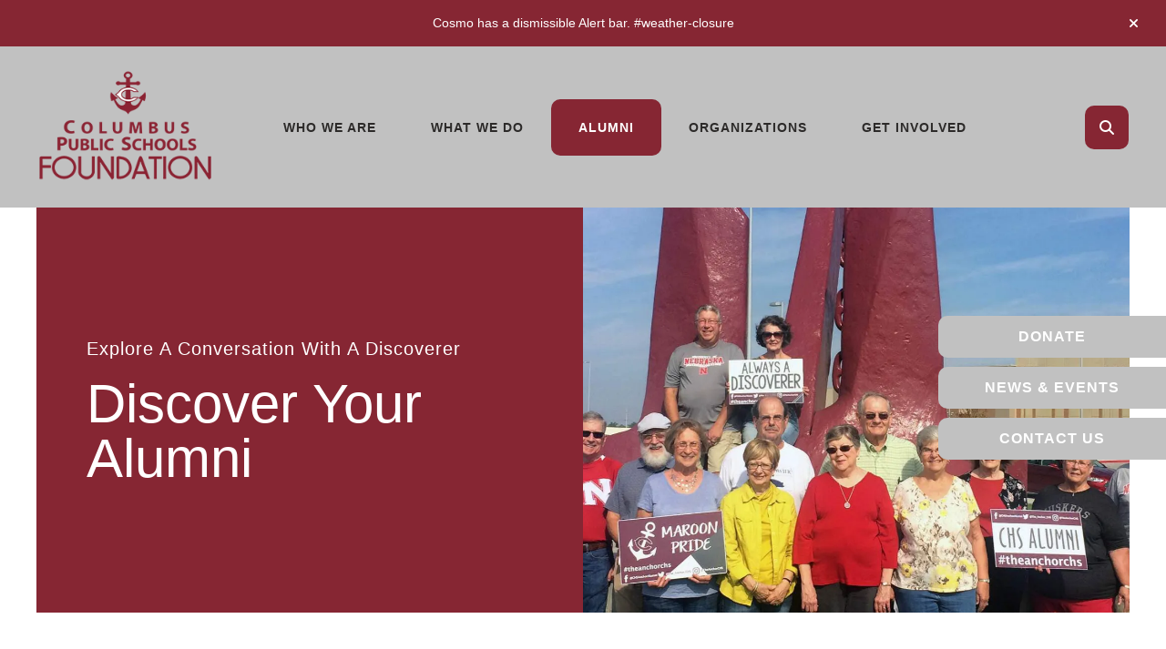

--- FILE ---
content_type: text/html; charset=UTF-8
request_url: https://www.cpsanchor.com/alumni/alumni-profiles/
body_size: 15536
content:
<!DOCTYPE html>

<!--[if lt IE 9]><html lang="en" class="no-js lt-ie10 lt-ie9"><![endif]-->
<!--[if IE 9]><html lang="en" class="no-js is-ie9 lt-ie10"><![endif]-->
<!--[if gt IE 9]><!--><html lang="en" class="no-js"><!--<![endif]-->

<head>
  <title>Columbus Public Schools Alumni Profiles</title>
    <link rel="shortcut icon" href="https://cdn.firespring.com/images/4c63ffdb-1c6b-418b-88ac-35a811d8e64e"/>

  <link rel="canonical" href="https://www.cpsanchor.com/alumni/alumni-profiles/alumni-profiles.html"/>

<!-- Meta tags -->
<meta charset="utf-8">
<meta name="viewport" content="width=device-width, initial-scale=1.0">




  <meta name="description" content="Learn what exciting things the alumni of Columbus Public Schools are doing.  ">

  <meta property="og:title" content="Columbus Public Schools Alumni Profiles">
  <meta property="og:url" content="https://www.cpsanchor.com/alumni/alumni-profiles/alumni-profiles.html">
  <meta property="og:type" content="website">
      <meta property="og:description" content="Learn what exciting things the alumni of Columbus Public Schools are doing.  ">
        <meta name="twitter:card" content="summary">
  <meta name="twitter:title" content="Columbus Public Schools Alumni Profiles">
      <meta name="twitter:description" content="Learn what exciting things the alumni of Columbus Public Schools are doing.  ">
    
  <link rel="stylesheet" href="//cdn.firespring.com/core/v2/css/stylesheet.1768546183.css">

<!-- CSS -->
      <link rel="stylesheet" href="//cdn.firespring.com/designs/np_cosmo/css/design-9173.1768546183.css">
  
<!-- SlickSlider Assets -->
  
<!-- jQuery -->
<script nonce="cb562c3699960b10e1a496503d3c8b1636564b52984e7daf82ea134874c1fe97" type="text/javascript">
  (function (window) {
    if (window.location !== window.top.location) {
      var handler = function () {
        window.top.location = window.location;
        return false;
      };
      window.onclick = handler;
      window.onkeypress = handler;
    }
  })(this);
</script>
  <script nonce="cb562c3699960b10e1a496503d3c8b1636564b52984e7daf82ea134874c1fe97" src="//cdn.firespring.com/core/v2/js/jquery.1768546183.js"></script>

<!-- Clicky Analytics -->
    <script
    nonce="cb562c3699960b10e1a496503d3c8b1636564b52984e7daf82ea134874c1fe97"
    type="text/javascript"
  >
    var firespring = { log: function () { return }, goal: function () { return } }
    var firespring_site_id = Number('101174484');
    (function () {
      var s = document.createElement('script')
      s.type = 'text/javascript'
      s.async = true
      s.src = 'https://analytics.firespring.com/js';
      (document.getElementsByTagName('head')[0] || document.getElementsByTagName('body')[0]).appendChild(s)
    })()
  </script>
<!-- End Clicky Analytics --><!-- Google External Accounts -->
<script
  async
  nonce="cb562c3699960b10e1a496503d3c8b1636564b52984e7daf82ea134874c1fe97"
  src="https://www.googletagmanager.com/gtag/js?id=G-3MXD5JNQ3T"
></script>
<script nonce="cb562c3699960b10e1a496503d3c8b1636564b52984e7daf82ea134874c1fe97">
  window.dataLayer = window.dataLayer || []

  function gtag () {dataLayer.push(arguments)}

  gtag('js', new Date())
    gtag('config', 'G-3MXD5JNQ3T')
  </script>
<!-- End Google External Accounts -->

            
  

</head>

  <body class="internal ">

  
  <a href="#main-content" class="hidden-visually skip-to-main">Skip to main content</a>

      <header class="header" id="header" data-search-indexed="false">
        <div class="alert-container">
      <div class="wrap">
        <div class="content-block alert-block">
  <p>Cosmo has a dismissible&nbsp;Alert bar.&nbsp;<a href="https://weather.com/news" target="_blank" rel="noreferrer noopener">#weather-closure</a></p>
</div>
        <a href="#" class="alert-toggle" tabindex="0" role="button">
          <span class="sr-only">alert close</span>
        </a>
      </div>
    </div>
  
  <div class="header-container">

        
    <div class="wrap">
              <div class="nav-logo">
          <!-- Display portal logo if present -->
                      <!-- Display Logo-1 if present -->
                            <a href="https://www.cpsanchor.com/"><img src="https://cdn.firespring.com/images/c59605b1-a59f-447a-adfc-d2ba87341dab.png" alt="Columbus Public Schools Foundation" title="logo"></a>
                              </div>

                <!-- Display Portal Nav if present -->
                                                                      <nav class="nav nav_primary dropdown nav-keyboard" aria-label="Primary">

    
    <ul class="nav__list nav-ul-0 nav">
      
    <li class="nav-level-0 nav__list--parent">
      <a href="https://www.cpsanchor.com/who-we-are/">Who We Are</a>

      
        <ul class="nav-ul-1">
           
    <li class="nav-level-1">
      <a href="https://www.cpsanchor.com/who-we-are/">We Are You</a>

      
    </li>


    <li class="nav-level-1">
      <a href="https://www.cpsanchor.com/who-we-are/mission-history.html">Mission &amp; History</a>

      
    </li>


    <li class="nav-level-1">
      <a href="https://www.cpsanchor.com/who-we-are/frequent-questions.html">Frequent Questions</a>

      
    </li>


    <li class="nav-level-1">
      <a href="https://www.cpsanchor.com/who-we-are/staff.html">Board of Directors and Staff</a>

      
    </li>


    <li class="nav-level-1">
      <a href="https://www.cpsanchor.com/who-we-are/financials.html">Financials</a>

      
    </li>


    <li class="nav-level-1">
      <a href="https://www.cpsanchor.com/who-we-are/contact.html">Contact Us</a>

      
    </li>

        </ul>
      
    </li>


    <li class="nav-level-0 nav__list--parent">
      <a href="https://www.cpsanchor.com/what-we-do/">What We Do</a>

      
        <ul class="nav-ul-1">
           
    <li class="nav-level-1">
      <a href="https://www.cpsanchor.com/what-we-do/">Introduction</a>

      
    </li>


    <li class="nav-level-1 nav__list--parent">
      <a href="https://www.cpsanchor.com/what-we-do/projects/">Projects</a>

      
        <ul class="nav-ul-2">
           
    <li class="nav-level-2 nav__list--parent">
      <a href="https://www.cpsanchor.com/what-we-do/projects/anchor-project/">Anchor Project</a>

      
        <ul class="nav-ul-3">
           
    <li class="nav-level-3">
      <a href="https://www.cpsanchor.com/what-we-do/projects/anchor-project/">History of The New Columbus High School - ANCHOR</a>

      
    </li>


    <li class="nav-level-3">
      <a href="https://www.cpsanchor.com/what-we-do/projects/anchor-project/anchor-your-legacy.html">Anchor Your Legacy - Donate Today</a>

      
    </li>


    <li class="nav-level-3">
      <a href="https://www.cpsanchor.com/what-we-do/projects/anchor-project/partners.html">Partners</a>

      
    </li>

        </ul>
      
    </li>


    <li class="nav-level-2">
      <a href="https://www.cpsanchor.com/what-we-do/projects/discoverers-of-distinction-academic-hall-of-fame.html">Discoverers of Distinction Academic Hall of Fame</a>

      
    </li>


    <li class="nav-level-2">
      <a href="https://www.cpsanchor.com/what-we-do/projects/kramer-education-center.html">Kramer Education Center</a>

      
    </li>


    <li class="nav-level-2">
      <a href="https://www.cpsanchor.com/what-we-do/projects/baseball-softball-tennis-indoor-facility.html">Anchor Activities Complex</a>

      
    </li>


    <li class="nav-level-2">
      <a href="https://www.cpsanchor.com/what-we-do/projects/stem.html">STEM</a>

      
    </li>


    <li class="nav-level-2 nav__list--parent">
      <a href="https://www.cpsanchor.com/what-we-do/projects/stem-on-the-go/">STEM on the GO!</a>

      
        <ul class="nav-ul-3">
           
    <li class="nav-level-3">
      <a href="https://www.cpsanchor.com/what-we-do/projects/stem-on-the-go/">About STEM on the GO!</a>

      
    </li>


    <li class="nav-level-3 nav__list--parent">
      <a href="https://www.cpsanchor.com/what-we-do/projects/stem-on-the-go/stem-on-the-go-lessons/">STEM on the GO! Lessons for Teachers</a>

      
        <ul class="nav-ul-4">
           
    <li class="nav-level-4">
      <a href="https://www.cpsanchor.com/what-we-do/projects/stem-on-the-go/stem-on-the-go-lessons/">STEM on the GO! Lessons</a>

      
    </li>

        </ul>
      
    </li>


    <li class="nav-level-3">
      <a href="https://www.cpsanchor.com/what-we-do/projects/stem-on-the-go/stem-on-the-go-summer-camp.html">STEM on the GO! Summer Camp</a>

      
    </li>

        </ul>
      
    </li>


    <li class="nav-level-2 nav__list--parent">
      <a href="https://www.cpsanchor.com/what-we-do/projects/completed-projects/">Completed Projects</a>

      
        <ul class="nav-ul-3">
           
    <li class="nav-level-3">
      <a href="https://www.cpsanchor.com/what-we-do/projects/completed-projects/">CHS Piano Project</a>

      
    </li>

        </ul>
      
    </li>

        </ul>
      
    </li>


    <li class="nav-level-1 nav__list--parent">
      <a href="https://www.cpsanchor.com/what-we-do/grants/">Grants</a>

      
        <ul class="nav-ul-2">
           
    <li class="nav-level-2">
      <a href="https://www.cpsanchor.com/what-we-do/grants/">About</a>

      
    </li>


    <li class="nav-level-2">
      <a href="https://www.cpsanchor.com/what-we-do/grants/grant-applications-info.html">Grant Applications &amp; Info</a>

      
    </li>


    <li class="nav-level-2">
      <a href="https://www.cpsanchor.com/what-we-do/grants/previous-grants.html">Previous Grants</a>

      
    </li>

        </ul>
      
    </li>


    <li class="nav-level-1 nav__list--parent">
      <a href="https://www.cpsanchor.com/what-we-do/scholarships/">Scholarships</a>

      
        <ul class="nav-ul-2">
           
    <li class="nav-level-2">
      <a href="https://www.cpsanchor.com/what-we-do/scholarships/">Student Scholarship Opportunities</a>

      
    </li>


    <li class="nav-level-2 nav__list--parent">
      <a href="https://www.cpsanchor.com/what-we-do/scholarships/cps-employee-scholarship-opportunities/">CPS Employee Scholarship Opportunities</a>

      
        <ul class="nav-ul-3">
           
    <li class="nav-level-3">
      <a href="https://www.cpsanchor.com/what-we-do/scholarships/cps-employee-scholarship-opportunities/">Judy Temme Memorial Teacher Scholarship</a>

      
    </li>


    <li class="nav-level-3">
      <a href="https://www.cpsanchor.com/what-we-do/scholarships/cps-employee-scholarship-opportunities/judy-temme-memorial-para-educator-scholarship.html">Judy Temme Memorial Para Educator Scholarship</a>

      
    </li>

        </ul>
      
    </li>


    <li class="nav-level-2">
      <a href="https://www.cpsanchor.com/what-we-do/scholarships/past-scholarship-recipients.html">Past Scholarship Recipients</a>

      
    </li>

        </ul>
      
    </li>


    <li class="nav-level-1">
      <a href="https://www.cpsanchor.com/what-we-do/awards.html">Awards</a>

      
    </li>


    <li class="nav-level-1 nav__list--parent">
      <a href="https://www.cpsanchor.com/what-we-do/discoverer-academic-hall-of-fame/">Discoverer Academic Hall of Fame</a>

      
        <ul class="nav-ul-2">
           
    <li class="nav-level-2">
      <a href="https://www.cpsanchor.com/what-we-do/discoverer-academic-hall-of-fame/">Discoverers of Distinction</a>

      
    </li>


    <li class="nav-level-2">
      <a href="https://www.cpsanchor.com/what-we-do/discoverer-academic-hall-of-fame/inductees.html">Inductees</a>

      
    </li>

        </ul>
      
    </li>

        </ul>
      
    </li>


    <li class="nav-level-0 nav__list--parent nav__list--here">
      <a href="https://www.cpsanchor.com/alumni/">Alumni</a>

      
        <ul class="nav-ul-1">
           
    <li class="nav-level-1">
      <a href="https://www.cpsanchor.com/alumni/">Alumni Home</a>

      
    </li>


    <li class="nav-level-1 nav__list--parent">
      <a href="https://www.cpsanchor.com/alumni/cps-history/">CPS History</a>

      
        <ul class="nav-ul-2">
           
    <li class="nav-level-2">
      <a href="https://www.cpsanchor.com/alumni/cps-history/">Time Line</a>

      
    </li>


    <li class="nav-level-2">
      <a href="https://www.cpsanchor.com/alumni/cps-history/fight-song.html">Fight Song</a>

      
    </li>


    <li class="nav-level-2">
      <a href="https://www.cpsanchor.com/alumni/cps-history/kramer-high-school.html">Kramer High School</a>

      
    </li>


    <li class="nav-level-2">
      <a href="https://www.cpsanchor.com/alumni/cps-history/chs-2016-present.html">CHS 2016-Present</a>

      
    </li>


    <li class="nav-level-2">
      <a href="https://www.cpsanchor.com/alumni/cps-history/the-discoverer-newspaper-archives.html">The Discoverer Newspaper Archives</a>

      
    </li>

        </ul>
      
    </li>


    <li class="nav-level-1 nav__list--parent nav__list--here">
      <a href="https://www.cpsanchor.com/alumni/alumni-profiles/">Explore A Conversation With A Discoverer</a>

      
        <ul class="nav-ul-2">
           
    <li class="nav-level-2 nav__list--here">
      <a href="https://www.cpsanchor.com/alumni/alumni-profiles/">Discover Your Alumni</a>

      
    </li>

        </ul>
      
    </li>


    <li class="nav-level-1">
      <a href="https://www.cpsanchor.com/alumni/newsletter.html">Alumni Newsletters</a>

      
    </li>


    <li class="nav-level-1">
      <a href="https://www.cpsanchor.com/alumni/upcoming-alumni-events.html">Upcoming Alumni Events</a>

      
    </li>


    <li class="nav-level-1">
      <a href="https://www.cpsanchor.com/alumni/reunion-information.html"> Reunion Planning</a>

      
    </li>


    <li class="nav-level-1">
      <a href="https://www.cpsanchor.com/alumni/become-a-member-of-the-alumni-association.html">Become A Member of the Alumni Association</a>

      
    </li>


    <li class="nav-level-1 nav__list--parent">
      <a href="https://www.cpsanchor.com/alumni/current-anchor-alumni-association-members/">Current Anchor Alumni Association Members</a>

      
        <ul class="nav-ul-2">
           
    <li class="nav-level-2">
      <a href="https://www.cpsanchor.com/alumni/current-anchor-alumni-association-members/">Current Anchor Alumni Association Members</a>

      
    </li>


    <li class="nav-level-2">
      <a href="https://www.cpsanchor.com/alumni/current-anchor-alumni-association-members/classes-of-1920-1929.html">Classes of 1920-1929</a>

      
    </li>


    <li class="nav-level-2">
      <a href="https://www.cpsanchor.com/alumni/current-anchor-alumni-association-members/classes-of-1930-1939.html">Classes of 1930-1939</a>

      
    </li>


    <li class="nav-level-2">
      <a href="https://www.cpsanchor.com/alumni/current-anchor-alumni-association-members/class-of-1940-1949.html">Class of 1940-1949</a>

      
    </li>


    <li class="nav-level-2">
      <a href="https://www.cpsanchor.com/alumni/current-anchor-alumni-association-members/lifetime-members-from-the-classes-of-1950-1959.html">Classes of 1950-1959</a>

      
    </li>


    <li class="nav-level-2">
      <a href="https://www.cpsanchor.com/alumni/current-anchor-alumni-association-members/class-of-1960-1969.html">Class of 1960-1969</a>

      
    </li>


    <li class="nav-level-2">
      <a href="https://www.cpsanchor.com/alumni/current-anchor-alumni-association-members/class-of-1970-1979.html">Class of 1970-1979</a>

      
    </li>


    <li class="nav-level-2">
      <a href="https://www.cpsanchor.com/alumni/current-anchor-alumni-association-members/class-of-1980-1989.html">Class of 1980-1989</a>

      
    </li>


    <li class="nav-level-2">
      <a href="https://www.cpsanchor.com/alumni/current-anchor-alumni-association-members/classes-of-1990-1999.html">Classes of 1990-1999</a>

      
    </li>


    <li class="nav-level-2">
      <a href="https://www.cpsanchor.com/alumni/current-anchor-alumni-association-members/class-of-2000-2009.html">Classes of 2000-2009</a>

      
    </li>


    <li class="nav-level-2">
      <a href="https://www.cpsanchor.com/alumni/current-anchor-alumni-association-members/classes-of-2010---2020.html">Classes of 2010 - 2019</a>

      
    </li>


    <li class="nav-level-2">
      <a href="https://www.cpsanchor.com/alumni/current-anchor-alumni-association-members/classes-of-2020-2029.html">Classes of 2020-2029</a>

      
    </li>

        </ul>
      
    </li>


    <li class="nav-level-1">
      <a href="https://www.cpsanchor.com/alumni/update-contact-information.html">Update Contact Information</a>

      
    </li>

        </ul>
      
    </li>


    <li class="nav-level-0 nav__list--parent">
      <a href="https://www.cpsanchor.com/anchor-organizations/">Organizations</a>

      
        <ul class="nav-ul-1">
           
    <li class="nav-level-1 nav__list--parent">
      <a href="https://www.cpsanchor.com/anchor-organizations/discoverers-athletic-hall-of-fame/">Discoverers Athletic Hall of Fame</a>

      
        <ul class="nav-ul-2">
           
    <li class="nav-level-2">
      <a href="https://www.cpsanchor.com/anchor-organizations/discoverers-athletic-hall-of-fame/">About</a>

      
    </li>


    <li class="nav-level-2">
      <a href="https://www.cpsanchor.com/anchor-organizations/discoverers-athletic-hall-of-fame/athletic-hall-of-fame-banquet.html">Athletic Hall of Fame Banquet</a>

      
    </li>


    <li class="nav-level-2">
      <a href="https://www.cpsanchor.com/anchor-organizations/discoverers-athletic-hall-of-fame/scholarship.html">Scholarship</a>

      
    </li>


    <li class="nav-level-2">
      <a href="https://www.cpsanchor.com/anchor-organizations/discoverers-athletic-hall-of-fame/past-recipients.html">Past Recipients</a>

      
    </li>


    <li class="nav-level-2">
      <a href="https://www.cpsanchor.com/anchor-organizations/discoverers-athletic-hall-of-fame/discovere-athletic-hall-of-fame-nomination-form.html">Discovere Athletic Hall of Fame Nomination Form</a>

      
    </li>

        </ul>
      
    </li>


    <li class="nav-level-1 nav__list--parent">
      <a href="https://www.cpsanchor.com/anchor-organizations/pto-pac-organizations/">PTO &amp; PAC Organizations</a>

      
        <ul class="nav-ul-2">
           
    <li class="nav-level-2">
      <a href="https://www.cpsanchor.com/anchor-organizations/pto-pac-organizations/">CMS PAC</a>

      
    </li>


    <li class="nav-level-2">
      <a href="https://www.cpsanchor.com/anchor-organizations/pto-pac-organizations/centennial-pac.html">Centennial PAC</a>

      
    </li>


    <li class="nav-level-2">
      <a href="https://www.cpsanchor.com/anchor-organizations/pto-pac-organizations/emerson-pto.html">Emerson PTO</a>

      
    </li>


    <li class="nav-level-2">
      <a href="https://www.cpsanchor.com/anchor-organizations/pto-pac-organizations/lost-creek-pto.html">Lost Creek PTO</a>

      
    </li>


    <li class="nav-level-2">
      <a href="https://www.cpsanchor.com/anchor-organizations/pto-pac-organizations/north-park-pto.html">North Park PTO</a>

      
    </li>


    <li class="nav-level-2">
      <a href="https://www.cpsanchor.com/anchor-organizations/pto-pac-organizations/west-park-pto.html">West Park PTO</a>

      
    </li>

        </ul>
      
    </li>


    <li class="nav-level-1">
      <a href="https://www.cpsanchor.com/anchor-organizations/discoverer-band-booster-club.html">CHS Band Booster Club</a>

      
    </li>


    <li class="nav-level-1">
      <a href="https://www.cpsanchor.com/anchor-organizations/discoverer-sports-booster-club.html">CHS Sports Booster Club</a>

      
    </li>


    <li class="nav-level-1">
      <a href="https://www.cpsanchor.com/anchor-organizations/chs-vocal-music.html">CHS Vocal Music</a>

      
    </li>


    <li class="nav-level-1">
      <a href="https://www.cpsanchor.com/anchor-organizations/chs-post-prom.html">CHS Post Prom</a>

      
    </li>


    <li class="nav-level-1">
      <a href="https://www.cpsanchor.com/anchor-organizations/matt-moore-foundation.html">Matt Moore Foundation</a>

      
    </li>


    <li class="nav-level-1 nav__list--parent">
      <a href="https://www.cpsanchor.com/anchor-organizations/kramer-child-development-center/">Kramer Child Development Center</a>

      
        <ul class="nav-ul-2">
           
    <li class="nav-level-2 nav__list--parent">
      <a href="https://www.cpsanchor.com/anchor-organizations/kramer-child-development-center/about/">About</a>

      
        <ul class="nav-ul-3">
           
    <li class="nav-level-3">
      <a href="https://www.cpsanchor.com/anchor-organizations/kramer-child-development-center/about/">Philosophy</a>

      
    </li>


    <li class="nav-level-3">
      <a href="https://www.cpsanchor.com/anchor-organizations/kramer-child-development-center/about/our-hours.html">Our Hours</a>

      
    </li>


    <li class="nav-level-3">
      <a href="https://www.cpsanchor.com/anchor-organizations/kramer-child-development-center/about/location.html">Location</a>

      
    </li>


    <li class="nav-level-3">
      <a href="https://www.cpsanchor.com/anchor-organizations/kramer-child-development-center/about/contactus.html">Contact Us</a>

      
    </li>

        </ul>
      
    </li>


    <li class="nav-level-2 nav__list--parent">
      <a href="https://www.cpsanchor.com/anchor-organizations/kramer-child-development-center/enrollment/">Enrollment</a>

      
        <ul class="nav-ul-3">
           
    <li class="nav-level-3">
      <a href="https://www.cpsanchor.com/anchor-organizations/kramer-child-development-center/enrollment/">Tuition Rates</a>

      
    </li>


    <li class="nav-level-3">
      <a href="https://www.cpsanchor.com/anchor-organizations/kramer-child-development-center/enrollment/enrolling.html">Enrolling</a>

      
    </li>

        </ul>
      
    </li>


    <li class="nav-level-2 nav__list--parent">
      <a href="https://www.cpsanchor.com/anchor-organizations/kramer-child-development-center/employment/">Employment</a>

      
        <ul class="nav-ul-3">
           
    <li class="nav-level-3">
      <a href="https://www.cpsanchor.com/anchor-organizations/kramer-child-development-center/employment/">Join Our Team Today</a>

      
    </li>


    <li class="nav-level-3">
      <a href="https://www.cpsanchor.com/anchor-organizations/kramer-child-development-center/employment/online-employment-application.html">Online Employment Application</a>

      
    </li>

        </ul>
      
    </li>

        </ul>
      
    </li>

        </ul>
      
    </li>


    <li class="nav-level-0 nav__list--parent">
      <a href="https://www.cpsanchor.com/get-involved/">Get Involved</a>

      
        <ul class="nav-ul-1">
           
    <li class="nav-level-1">
      <a href="https://www.cpsanchor.com/get-involved/">Ways to Give</a>

      
    </li>


    <li class="nav-level-1">
      <a href="https://www.cpsanchor.com/get-involved/donate.html">Donate</a>

      
    </li>


    <li class="nav-level-1">
      <a href="https://www.cpsanchor.com/get-involved/support-the-grow-our-own-teacher-program.html">Support The Grow Our Own Teacher Program</a>

      
    </li>


    <li class="nav-level-1">
      <a href="https://www.cpsanchor.com/get-involved/chs-wrestling-alumni-supporters.html">CHS Wrestling Alumni Supporters</a>

      
    </li>


    <li class="nav-level-1">
      <a href="https://www.cpsanchor.com/get-involved/memorials.html">Memorials</a>

      
    </li>


    <li class="nav-level-1">
      <a href="https://www.cpsanchor.com/get-involved/chs-andy-j-neuhaus-vica-leadership-award.html">CHS Andy J Neuhaus VICA Leadership Award </a>

      
    </li>


    <li class="nav-level-1">
      <a href="https://www.cpsanchor.com/get-involved/anton-micek-vincent-mausbach-memorial-scholarship-donation-page.html">Anton Micek/ Vincent Mausbach Memorial Scholarship Donation Page</a>

      
    </li>


    <li class="nav-level-1">
      <a href="https://www.cpsanchor.com/get-involved/chs-discoverer-band-frontline-equipment-campaign.html">CHS Discoverer Band Frontline Equipment Campaign</a>

      
    </li>

        </ul>
      
    </li>

    </ul>

    
  </nav>


                  
                          <div class="search-container">
              <div class="search-toggle" tabindex="0" role="button" aria-label="Search This Site" aria-expanded="false">
                <span class="sr-only">search</span>
              </div>
              <div class="content-block search-1-block">
  <div class="search-form search-form--3d501bc50e62b012298a8dfae2051a7f" role="search">

  <form class="form--inline form--inline--no-button" novalidate>
    <div class="form-row">
      <div class="form-row__controls">
        <input aria-label="Search our site" type="search" id="search-form__input--3d501bc50e62b012298a8dfae2051a7f" autocomplete="off">
      </div>
    </div>
  </form>

  <div id="search-form__results--3d501bc50e62b012298a8dfae2051a7f" class="search-form__results"></div>
    <script nonce="cb562c3699960b10e1a496503d3c8b1636564b52984e7daf82ea134874c1fe97" type="text/javascript">
      var ss360Config = window.ss360Config || []
      var config = {
        style: {
          themeColor: '#333333',
          accentColor: "#000000",
          loaderType: 'circle'
        },
        searchBox: {
          selector: "#search-form__input--3d501bc50e62b012298a8dfae2051a7f"
        },
        tracking: {
          providers: []
        },
        siteId: "www.cpsanchor.com",
        showErrors: false
      }
      if (!window.ss360Config[0]) {
        var stScript = document.createElement('script')
        stScript.type = 'text/javascript'
        stScript.async = true
        stScript.src = 'https://cdn.sitesearch360.com/v13/sitesearch360-v13.min.js'
        var entry = document.getElementsByTagName('script')[0]
        entry.parentNode.insertBefore(stScript, entry)
      }
      ss360Config.push(config)
    </script>
</div>
</div>
          </div>
        
                <div class="mobile-menu-toggle" tabindex="0" role="button" aria-label="Mobile Navigation" aria-expanded="false">
          <i class="fa fa-bars"></i>
          <span class="sr-only">MENU</span>
        </div>
    </div>
  </div>
</header>
  
        
  <div class="masthead-container " data-search-indexed="true" role="region" aria-label="masthead">
    <div class="wrap">
      <div class="masthead-content">
            <div id="content_6d9fdea44963cbe2d8c6a3bd87ad5343"  class="image" style="max-width: 1600px;">
    
    <img
        loading="lazy"
        width="1600"
        height="814"
        alt=""
        src="https://cdn.firespring.com/images/e449f5ff-36a0-46e8-b331-6e020aad8014.png"
        srcset="https://cdn.firespring.com/images/bd8a01e8-082b-4947-836d-c35b3aab4231.png 600w, https://cdn.firespring.com/images/d825310b-ee8b-4ed6-af09-3972e7c9ac4e.png 1200w, https://cdn.firespring.com/images/e449f5ff-36a0-46e8-b331-6e020aad8014.png 1600w"
        itemprop="image"
                    >
    

          </div>

        <div class="title">
          <p class="section-title">
                          Explore A Conversation With A Discoverer
                      </p>
          <h1 class="page-title">
                          Discover Your Alumni
                      </h1>
        </div>
      </div>
    </div>
    <div class="masthead-image"></div>
          <div class="quicklinks-banners">
        <div class="content-block quicklinks-block">
  <div class="collection collection--list" id="content_186345b50da03d8b1f2d62fed1ae8427">

    

    <ul class="collection__items">

        
                        <li class="collection-item" id="content_186345b50da03d8b1f2d62fed1ae8427_item_14703305">
                                    <div class="collection-item__content">

          
                      <div class="collection-item-label"><a href="https://www.cpsanchor.com/get-involved/donate.html"     itemprop="url">Donate</a></div>
          
          
        </div>
              </li>
                            <li class="collection-item" id="content_186345b50da03d8b1f2d62fed1ae8427_item_14712341">
                                    <div class="collection-item__content">

          
                      <div class="collection-item-label"><a href="https://www.cpsanchor.com/news-events/news.html"     itemprop="url">News &amp; Events</a></div>
          
          
        </div>
              </li>
                            <li class="collection-item" id="content_186345b50da03d8b1f2d62fed1ae8427_item_14703309">
                                    <div class="collection-item__content">

          
                      <div class="collection-item-label"><a href="https://www.cpsanchor.com/who-we-are/contact.html"     itemprop="url">Contact Us</a></div>
          
          
        </div>
              </li>
      
    </ul>

    </div>
</div>
      </div>
      </div>
  

  <main id="main-content">
    <div class="wrap">
              <div class="internal-content" data-search-indexed="true">
                          
                                <div class="primary-container">
              <h4>Alumni Profile</h4><h5>Every so often we get to Anchor Down with a fellow Discoverer who's doing something really exciting.  Want to join us?  Pull up a chair!</h5>

    <div class="collection collection--gallery collection--gallery--next-prev" id="content_b1f0451f8c21c8aa86e7aaded620c7b4">

  
            
              
        <ul class="collection__items grid grid--block grid--block-xs-2 grid--block-sm-3">

        
                                    <li class="collection-item" id="content_b1f0451f8c21c8aa86e7aaded620c7b4_item_14703157">
                                    <div class="collection-item__content">

          
                      <div class="collection-item-label"><a href="https://www.cpsanchor.com/alumni/alumni-profiles/discoverer-alum-john-neater-class-of-1965.html"     itemprop="url">John Neater, Class of 1965</a></div>
          
          
        </div>
              </li>
    
                                    <li class="collection-item" id="content_b1f0451f8c21c8aa86e7aaded620c7b4_item_14703158">
                                    <div class="collection-item__content">

          
                      <div class="collection-item-label"><a href="https://www.cpsanchor.com/alumni/alumni-profiles/loreda-person-miller-class-of-1970.html"     itemprop="url">Loreda Person Miller, Class of 1970</a></div>
          
          
        </div>
              </li>
    
                                    <li class="collection-item" id="content_b1f0451f8c21c8aa86e7aaded620c7b4_item_14703159">
                                    <div class="collection-item__content">

          
                      <div class="collection-item-label"><a href="https://www.cpsanchor.com/alumni/alumni-profiles/larry-novicki-class-of-1956.html" target="_blank" rel="noopener noreferrer "    itemprop="url">Larry Novicki, Class of 1956</a></div>
          
          
        </div>
              </li>
    
                                    <li class="collection-item" id="content_b1f0451f8c21c8aa86e7aaded620c7b4_item_14703160">
                                    <div class="collection-item__content">

          
                      <div class="collection-item-label"><a href="https://www.cpsanchor.com/alumni/alumni-profiles/discoverer-alum-harlan-rosacker-class-of-1959.html"     itemprop="url">Harlan Rosaker, Class of 1959</a></div>
          
          
        </div>
              </li>
    
                                    <li class="collection-item" id="content_b1f0451f8c21c8aa86e7aaded620c7b4_item_14703161">
                                    <div class="collection-item__content">

          
                      <div class="collection-item-label"><a href="https://www.cpsanchor.com/alumni/alumni-profiles/karen-blessen-class-of-1969.html"     itemprop="url">Karen Blessen, Class of 1969</a></div>
          
          
        </div>
              </li>
    
                                    <li class="collection-item" id="content_b1f0451f8c21c8aa86e7aaded620c7b4_item_14703162">
                                    <div class="collection-item__content">

          
                      <div class="collection-item-label"><a href="https://www.cpsanchor.com/alumni/alumni-profiles/lindsay-ward-larsen-class-of-2002.html"     itemprop="url">Lindsey Ward Larsen, Class of 2002</a></div>
          
          
        </div>
              </li>
    
  
      </ul>
  
    
  </div>
<h4>Class News</h4><p>A place to keep track of what your CPS friends are up to and to share milestones in your life with your classmates and all CPS alums.  Graduations, weddings, reunions, babies, new jobs, retirement, grandkids, that chance encounter at Disney World with another Discoverer.</p>

<p>Just send what you would like to share to andersonn@discoverers.org .</p>

<p>Click the decade to jump to more about each class within that period.</p>
            </div>
                  </div>
      
              <div class="sidebar-container" data-search-indexed="false">
    <!-- start sidebar -->
    
      <!-- BEGIN nav -->
                                          <nav class="nav nav_section_root subnav accordion" aria-label="Secondary">

    
    <ul class="nav__list nav-ul-0 nav subnav">
      
    <li class="nav-level-0">
      <a href="https://www.cpsanchor.com/alumni/">Alumni Home</a>

      
    </li>


    <li class="nav-level-0 nav__list--parent">
      <a href="https://www.cpsanchor.com/alumni/cps-history/">CPS History</a>

      
        <ul class="nav-ul-1">
           
    <li class="nav-level-1">
      <a href="https://www.cpsanchor.com/alumni/cps-history/">Time Line</a>

      
    </li>


    <li class="nav-level-1">
      <a href="https://www.cpsanchor.com/alumni/cps-history/fight-song.html">Fight Song</a>

      
    </li>


    <li class="nav-level-1">
      <a href="https://www.cpsanchor.com/alumni/cps-history/kramer-high-school.html">Kramer High School</a>

      
    </li>


    <li class="nav-level-1">
      <a href="https://www.cpsanchor.com/alumni/cps-history/chs-2016-present.html">CHS 2016-Present</a>

      
    </li>


    <li class="nav-level-1">
      <a href="https://www.cpsanchor.com/alumni/cps-history/the-discoverer-newspaper-archives.html">The Discoverer Newspaper Archives</a>

      
    </li>

        </ul>
      
    </li>


    <li class="nav-level-0 nav__list--parent nav__list--here">
      <a href="https://www.cpsanchor.com/alumni/alumni-profiles/">Explore A Conversation With A Discoverer</a>

      
        <ul class="nav-ul-1">
           
    <li class="nav-level-1 nav__list--here">
      <a href="https://www.cpsanchor.com/alumni/alumni-profiles/">Discover Your Alumni</a>

      
    </li>

        </ul>
      
    </li>


    <li class="nav-level-0">
      <a href="https://www.cpsanchor.com/alumni/newsletter.html">Alumni Newsletters</a>

      
    </li>


    <li class="nav-level-0">
      <a href="https://www.cpsanchor.com/alumni/upcoming-alumni-events.html">Upcoming Alumni Events</a>

      
    </li>


    <li class="nav-level-0">
      <a href="https://www.cpsanchor.com/alumni/reunion-information.html"> Reunion Planning</a>

      
    </li>


    <li class="nav-level-0">
      <a href="https://www.cpsanchor.com/alumni/become-a-member-of-the-alumni-association.html">Become A Member of the Alumni Association</a>

      
    </li>


    <li class="nav-level-0 nav__list--parent">
      <a href="https://www.cpsanchor.com/alumni/current-anchor-alumni-association-members/">Current Anchor Alumni Association Members</a>

      
        <ul class="nav-ul-1">
           
    <li class="nav-level-1">
      <a href="https://www.cpsanchor.com/alumni/current-anchor-alumni-association-members/">Current Anchor Alumni Association Members</a>

      
    </li>


    <li class="nav-level-1">
      <a href="https://www.cpsanchor.com/alumni/current-anchor-alumni-association-members/classes-of-1920-1929.html">Classes of 1920-1929</a>

      
    </li>


    <li class="nav-level-1">
      <a href="https://www.cpsanchor.com/alumni/current-anchor-alumni-association-members/classes-of-1930-1939.html">Classes of 1930-1939</a>

      
    </li>


    <li class="nav-level-1">
      <a href="https://www.cpsanchor.com/alumni/current-anchor-alumni-association-members/class-of-1940-1949.html">Class of 1940-1949</a>

      
    </li>


    <li class="nav-level-1">
      <a href="https://www.cpsanchor.com/alumni/current-anchor-alumni-association-members/lifetime-members-from-the-classes-of-1950-1959.html">Classes of 1950-1959</a>

      
    </li>


    <li class="nav-level-1">
      <a href="https://www.cpsanchor.com/alumni/current-anchor-alumni-association-members/class-of-1960-1969.html">Class of 1960-1969</a>

      
    </li>


    <li class="nav-level-1">
      <a href="https://www.cpsanchor.com/alumni/current-anchor-alumni-association-members/class-of-1970-1979.html">Class of 1970-1979</a>

      
    </li>


    <li class="nav-level-1">
      <a href="https://www.cpsanchor.com/alumni/current-anchor-alumni-association-members/class-of-1980-1989.html">Class of 1980-1989</a>

      
    </li>


    <li class="nav-level-1">
      <a href="https://www.cpsanchor.com/alumni/current-anchor-alumni-association-members/classes-of-1990-1999.html">Classes of 1990-1999</a>

      
    </li>


    <li class="nav-level-1">
      <a href="https://www.cpsanchor.com/alumni/current-anchor-alumni-association-members/class-of-2000-2009.html">Classes of 2000-2009</a>

      
    </li>


    <li class="nav-level-1">
      <a href="https://www.cpsanchor.com/alumni/current-anchor-alumni-association-members/classes-of-2010---2020.html">Classes of 2010 - 2019</a>

      
    </li>


    <li class="nav-level-1">
      <a href="https://www.cpsanchor.com/alumni/current-anchor-alumni-association-members/classes-of-2020-2029.html">Classes of 2020-2029</a>

      
    </li>

        </ul>
      
    </li>


    <li class="nav-level-0">
      <a href="https://www.cpsanchor.com/alumni/update-contact-information.html">Update Contact Information</a>

      
    </li>

    </ul>

    
  </nav>


      
      <!-- END nav -->
        <!-- under-sidebar-container -->
    
  </div>

    </div>

        
        
  </main>


          <footer class="container-dark" data-search-indexed="false">

          <div class="content-block footer-background-block">
  <div id="content_ba3dc37fa0559f58ad7f36eb69d9f600"  class="image" style="max-width: 2259px;">
    
    <img
        loading="lazy"
        width="2259"
        height="900"
        alt=""
        src="https://cdn.firespring.com/images/caed6c2d-f4f3-4f28-abbf-31fe8588c61c.jpg"
        srcset="https://cdn.firespring.com/images/20b22fb4-0966-4e12-a7e5-94548287b975.jpg 600w, https://cdn.firespring.com/images/32d11466-d65d-4dd5-a356-7dc580cef804.jpg 1200w, https://cdn.firespring.com/images/4e618c36-91b4-4d22-bdac-ef531cd424aa.jpg 1600w, https://cdn.firespring.com/images/caed6c2d-f4f3-4f28-abbf-31fe8588c61c.jpg 2259w"
        itemprop="image"
                    >
    

          </div>
</div>
  
  <div class="wrap">
    <div class="row">

            <div class="col">
        <div class="locations-container">
          <div class="locations-hours locations-hours--variable">

  <div class="location location--1" itemscope itemtype="https://schema.org/Organization">

          
        <div class="location__title">
          <h5 itemprop="name">CPS Foundation Located At Columbus Public Schools Administration Office</h5>
        </div>

          
    <div class="location__info">

              
          <div class="location__address" itemprop="address" itemscope itemtype="https://schema.org/PostalAddress">

                          
                <div class="location-address location-address--1" itemprop="streetAddress">
                  2410 16th St, Suite A
                </div>

                                        
                <div class="location-address location-address--2" itemprop="streetAddress">
                  P.O. Box 947
                </div>

                                        
                <div class="location-address location-address--3" itemprop="streetAddress">
                  Columbus, Nebraska 68601
                </div>

                          
          </div>

              
              
          <div class="location__phone">

                          
                <div class="location-phone location-phone--1">
                                      <span class="label">Phone</span>
                                    <span class="value" itemprop="telephone" content="4025637000"><a
                        href="tel:4025637000">402-563-7000</a></span>
                </div>

                                        
                <div class="location-phone location-phone--2">
                                      <span class="label">Fax</span>
                                    <span class="value" itemprop="telephone" content="4025637005"><a
                        href="tel:4025637005">402-563-7005</a></span>
                </div>

                          
          </div>

              
              
          <div class="location__links">
            <div class="location-links-email">
                                              <span class="value"><a href="https://www.cpsanchor.com/who-we-are/contact.html">Contact</a></span>
                          </div>
          </div>

              
                    
    </div>
  </div>


</div>        </div>
      </div>

                    <div class="col">
          <div class="content-block footer-links-block">
  <h5>Explore</h5>

        <div class="collection collection--list" id="content_ad9132e0670b3a86dd7c73de9a376389">

    

    <ul class="collection__items">

        
                        <li class="collection-item" id="content_ad9132e0670b3a86dd7c73de9a376389_item_10305991">
                                    <div class="collection-item__content">

          
                      <div class="collection-item-label"><a href="https://columbuspublicschools.org/" target="_blank" rel="noopener noreferrer "    itemprop="url">Columbus Public Schools</a></div>
          
          
        </div>
              </li>
      
    </ul>

    </div>
</div>
        </div>
      
              <div class="col">
                                <div class="content-block social-media-block">
  <h5>Follow Us</h5>

        <div class="collection collection--list" id="content_425c0ac0194769c891b9b82bda38a8a8">

    

    <ul class="collection__items">

        
                                      <li class="collection-item collection-item--has-image" id="content_425c0ac0194769c891b9b82bda38a8a8_item_14703300">
                                    <div class="collection-item__content clearfix">

                      <div id="content_21ce136921b44f1141357c67b1f6886d_image_item_14703300"  class="collection-item-image image" style="max-width: 31px;">
    <a href="https://www.facebook.com/CHSAnchorAlumni" target="_blank" rel="noopener noreferrer "    itemprop="url">
    <img
        loading="lazy"
        width="31"
        height="30"
        alt="Facebook"
        src="https://cdn.firespring.com/images/ab33b609-82b6-4af3-a718-080baddfe6ef.png"
        srcset="https://cdn.firespring.com/images/ab33b609-82b6-4af3-a718-080baddfe6ef.png 31w"
        itemprop="image"
                    >
    </a>

          </div>
          
                      <div class="collection-item-label"><a href="https://www.facebook.com/CHSAnchorAlumni" target="_blank" rel="noopener noreferrer "    itemprop="url">Facebook</a></div>
          
          
        </div>
              </li>
      
    </ul>

    </div>
</div>
          
                                <div class="content-block search-3-block">
  <div class="search-form search-form--bdde7206ce183679a4368bf77e1853ed" role="search">

  <form class="form--inline form--inline--no-button" novalidate>
    <div class="form-row">
      <div class="form-row__controls">
        <input aria-label="Search our site" type="search" id="search-form__input--bdde7206ce183679a4368bf77e1853ed" autocomplete="off">
      </div>
    </div>
  </form>

  <div id="search-form__results--bdde7206ce183679a4368bf77e1853ed" class="search-form__results"></div>
    <script nonce="cb562c3699960b10e1a496503d3c8b1636564b52984e7daf82ea134874c1fe97" type="text/javascript">
      var ss360Config = window.ss360Config || []
      var config = {
        style: {
          themeColor: '#333333',
          accentColor: "#000000",
          loaderType: 'circle'
        },
        searchBox: {
          selector: "#search-form__input--bdde7206ce183679a4368bf77e1853ed"
        },
        tracking: {
          providers: []
        },
        siteId: "www.cpsanchor.com",
        showErrors: false
      }
      if (!window.ss360Config[0]) {
        var stScript = document.createElement('script')
        stScript.type = 'text/javascript'
        stScript.async = true
        stScript.src = 'https://cdn.sitesearch360.com/v13/sitesearch360-v13.min.js'
        var entry = document.getElementsByTagName('script')[0]
        entry.parentNode.insertBefore(stScript, entry)
      }
      ss360Config.push(config)
    </script>
</div>
</div>
          
                            </div>
          </div>

    <div class="row bottom-footer">
      <div class="col">
                <div class="copy-container">
          &copy;
          2026
          &nbsp;&ndash;&nbsp;
          Columbus Public Schools Foundation
          &nbsp;&ndash;
        </div>

        <div class="powered-by">
  Crafted by <a href="https://www.firespring.com/services/nonprofit-website-builder/" target="_blank" rel="noopener noreferrer">Firespring</a>
</div>
              <div class="policy-links">
              <!-- BEGIN privacy policy -->
        <div class="policy-link policy-link--privacy">

          <a href="#privacy-policy" class="lightbox lightbox--inline js-lightbox--inline">Privacy Policy</a>

          <div id="privacy-policy" class="inline-popup inline-popup--medium mfp-hide">

            <div class="policy-title">
              <h2>Privacy Policy</h2>
            </div>

            <div class="policy-content">
              <ol>

<li><strong>What Information Do We Collect?</strong>
When you visit our website you may provide us with two types of information: personal information you knowingly choose to disclose that is collected on an individual basis and website use information collected on an aggregate basis as you and others browse our website.</li>

<li><strong>Personal Information You Choose to Provide</strong>
We may request that you voluntarily supply us with personal information, including your email address, postal address, home or work telephone number and other personal information for such purposes as correspondence, placing an order, requesting an estimate, or participating in online surveys.
If you choose to correspond with us through email, we may retain the content of your email messages together with your email address and our responses. We provide the same protections for these electronic communications that we employ in the maintenance of information received by mail and telephone.</li>

<li><strong>Website Use Information</strong>
Similar to other websites, our site may utilize a standard technology called "cookies" (see explanation below, "What Are Cookies?") and web server logs to collect information about how our website is used. Information gathered through cookies and server logs may include the date and time of visits, the pages viewed, time spent at our website, and the sites visited just before and just after ours. This information is collected on an aggregate basis. None of this information is associated with you as an individual.</li>

<li><strong>How Do We Use the Information That You Provide to Us?</strong>
Broadly speaking, we use personal information for purposes of administering our business activities, providing service and support and making available other products and services to our customers and prospective customers. Occasionally, we may also use the information we collect to notify you about important changes to our website, new services and special offers we think you will find valuable. The lists used to send you product and service offers are developed and managed under our traditional standards designed to safeguard the security and privacy of all personal information provided by our users. You may at any time to notify us of your desire not to receive these offers.</li>

<li><strong>What Are Cookies?</strong>
Cookies are a feature of web browser software that allows web servers to recognize the computer used to access a website. Cookies are small pieces of data that are stored by a user's web browser on the user's hard drive. Cookies can remember what information a user accesses on one web page to simplify subsequent interactions with that website by the same user or to use the information to streamline the user's transactions on related web pages. This makes it easier for a user to move from web page to web page and to complete commercial transactions over the Internet. Cookies should make your online experience easier and more personalized.</li>

<li><strong>How Do We Use Information Collected From Cookies?</strong>
We use website browser software tools such as cookies and web server logs to gather information about our website users' browsing activities, in order to constantly improve our website and better serve our users. This information assists us to design and arrange our web pages in the most user-friendly manner and to continually improve our website to better meet the needs of our users and prospective users.
Cookies help us collect important business and technical statistics. The information in the cookies lets us trace the paths followed by users to our website as they move from one page to another. Web server logs allow us to count how many people visit our website and evaluate our website's visitor capacity. We do not use these technologies to capture your individual email address or any personally identifying information about you.</li>

<li><strong>Notice of New Services and Changes</strong>
Occasionally, we may use the information we collect to notify you about important changes to our website, new services and special offers we think you will find valuable. As a user of our website, you will be given the opportunity to notify us of your desire not to receive these offers by clicking on a response box when you receive such an offer or by sending us an email request.</li>

<li><strong>How Do We Secure Information Transmissions?</strong>
When you send confidential personal information to us on our website, a secure server software which we have licensed encrypts all information you input before it is sent to us. The information is scrambled en route and decoded once it reaches our website.
Other email that you may send to us may not be secure unless we advise you that security measures will be in place prior to your transmitting the information. For that reason, we ask that you do not send confidential information such as Social Security, credit card, or account numbers to us through an unsecured email.</li>

<li><strong>How Do We Protect Your Information?</strong>
Information Security -- We utilize encryption/security software to safeguard the confidentiality of personal information we collect from unauthorized access or disclosure and accidental loss, alteration or destruction.
Evaluation of Information Protection Practices -- Periodically, our operations and business practices are reviewed for compliance with organization policies and procedures governing the security, confidentiality and quality of our information.
Employee Access, Training and Expectations -- Our organization values, ethical standards, policies and practices are committed to the protection of user information. In general, our business practices limit employee access to confidential information, and limit the use and disclosure of such information to authorized persons, processes and transactions.</li>

<li><strong>How Can You Access and Correct Your Information?</strong>
You may request access to all your personally identifiable information that we collect online and maintain in our database by emailing us using the contact form provided to you within the site structure of our website.</li>

<li><strong>Do We Disclose Information to Outside Parties?</strong>
We may provide aggregate information about our customers, sales, website traffic patterns and related website information to our affiliates or reputable third parties, but this information will not include personally identifying data, except as otherwise provided in this privacy policy.</li>

<li><strong>What About Legally Compelled Disclosure of Information?</strong>
We may disclose information when legally compelled to do so, in other words, when we, in good faith, believe that the law requires it or for the protection of our legal rights.</li>

<li><strong>Permission to Use of Materials</strong>
The right to download and store or output the materials in our website is granted for the user's personal use only, and materials may not be reproduced in any edited form. Any other reproduction, transmission, performance, display or editing of these materials by any means mechanical or electronic without our express written permission is strictly prohibited. Users wishing to obtain permission to reprint or reproduce any materials appearing on this site may contact us directly.</li>

</ol>
            </div>

          </div>

        </div>
        <!-- END privacy policy -->
      
              <!-- BEGIN terms & conditions -->
        <div class="policy-link policy-link--terms-conditions">

          <a href="#terms-conditions" class="lightbox lightbox--inline js-lightbox--inline">Terms &amp; Conditions</a>

          <div id="terms-conditions" class="inline-popup inline-popup--medium mfp-hide">

            <div class="policy-title">

              <h2>Terms &amp; Conditions</h2>

            </div>

            <div class="policy-content">
              <h2>Donation Refund Policy</h2>

We are grateful for your donation and support of our organization. If you have made an error in making your donation or change your mind about contributing to our organization please contact us.  Refunds are returned using the original method of payment. If you made your donation by credit card, your refund will be credited to that same credit card.

<h2>Automated Recurring Donation Cancellation</h2>

Ongoing support is important to enabling projects to continue their work, so we encourage donors to continue to contribute to projects over time. But if you must cancel your recurring donation, please notify us.
            </div>

          </div>

        </div>
        <!-- END terms & conditions -->
          </div>
        </div>

                    <div class="col">
          <div class="footer-logo">
            <a href="https://www.cpsanchor.com/"><img src="https://cdn.firespring.com/images/da4b2895-d76b-45c8-8e79-8f676fa8bd44.png" alt="Columbus Public Schools Foundation" title="logo"></a>
          </div>
        </div>
      
    </div>
  </div>
</footer>
      
  <section class="mobile-container" data-search-indexed="false">
  <div class="mobile-menu-wrap">

    <div class="top-mobile">
                                                                <nav class="nav mobile accordion" aria-label="Secondary">

    
    <ul class="nav__list nav-ul-0 nav">
      
    <li class="nav-level-0 nav__list--parent">
      <a href="https://www.cpsanchor.com/who-we-are/">Who We Are</a>

      
        <ul class="nav-ul-1">
           
    <li class="nav-level-1">
      <a href="https://www.cpsanchor.com/who-we-are/">We Are You</a>

      
    </li>


    <li class="nav-level-1">
      <a href="https://www.cpsanchor.com/who-we-are/mission-history.html">Mission &amp; History</a>

      
    </li>


    <li class="nav-level-1">
      <a href="https://www.cpsanchor.com/who-we-are/frequent-questions.html">Frequent Questions</a>

      
    </li>


    <li class="nav-level-1">
      <a href="https://www.cpsanchor.com/who-we-are/staff.html">Board of Directors and Staff</a>

      
    </li>


    <li class="nav-level-1">
      <a href="https://www.cpsanchor.com/who-we-are/financials.html">Financials</a>

      
    </li>


    <li class="nav-level-1">
      <a href="https://www.cpsanchor.com/who-we-are/contact.html">Contact Us</a>

      
    </li>

        </ul>
      
    </li>


    <li class="nav-level-0 nav__list--parent">
      <a href="https://www.cpsanchor.com/what-we-do/">What We Do</a>

      
        <ul class="nav-ul-1">
           
    <li class="nav-level-1">
      <a href="https://www.cpsanchor.com/what-we-do/">Introduction</a>

      
    </li>


    <li class="nav-level-1 nav__list--parent">
      <a href="https://www.cpsanchor.com/what-we-do/projects/">Projects</a>

      
        <ul class="nav-ul-2">
           
    <li class="nav-level-2 nav__list--parent">
      <a href="https://www.cpsanchor.com/what-we-do/projects/anchor-project/">Anchor Project</a>

      
        <ul class="nav-ul-3">
           
    <li class="nav-level-3">
      <a href="https://www.cpsanchor.com/what-we-do/projects/anchor-project/">History of The New Columbus High School - ANCHOR</a>

      
    </li>


    <li class="nav-level-3">
      <a href="https://www.cpsanchor.com/what-we-do/projects/anchor-project/anchor-your-legacy.html">Anchor Your Legacy - Donate Today</a>

      
    </li>


    <li class="nav-level-3">
      <a href="https://www.cpsanchor.com/what-we-do/projects/anchor-project/partners.html">Partners</a>

      
    </li>

        </ul>
      
    </li>


    <li class="nav-level-2">
      <a href="https://www.cpsanchor.com/what-we-do/projects/discoverers-of-distinction-academic-hall-of-fame.html">Discoverers of Distinction Academic Hall of Fame</a>

      
    </li>


    <li class="nav-level-2">
      <a href="https://www.cpsanchor.com/what-we-do/projects/kramer-education-center.html">Kramer Education Center</a>

      
    </li>


    <li class="nav-level-2">
      <a href="https://www.cpsanchor.com/what-we-do/projects/baseball-softball-tennis-indoor-facility.html">Anchor Activities Complex</a>

      
    </li>


    <li class="nav-level-2">
      <a href="https://www.cpsanchor.com/what-we-do/projects/stem.html">STEM</a>

      
    </li>


    <li class="nav-level-2 nav__list--parent">
      <a href="https://www.cpsanchor.com/what-we-do/projects/stem-on-the-go/">STEM on the GO!</a>

      
        <ul class="nav-ul-3">
           
    <li class="nav-level-3">
      <a href="https://www.cpsanchor.com/what-we-do/projects/stem-on-the-go/">About STEM on the GO!</a>

      
    </li>


    <li class="nav-level-3 nav__list--parent">
      <a href="https://www.cpsanchor.com/what-we-do/projects/stem-on-the-go/stem-on-the-go-lessons/">STEM on the GO! Lessons for Teachers</a>

      
        <ul class="nav-ul-4">
           
    <li class="nav-level-4">
      <a href="https://www.cpsanchor.com/what-we-do/projects/stem-on-the-go/stem-on-the-go-lessons/">STEM on the GO! Lessons</a>

      
    </li>

        </ul>
      
    </li>


    <li class="nav-level-3">
      <a href="https://www.cpsanchor.com/what-we-do/projects/stem-on-the-go/stem-on-the-go-summer-camp.html">STEM on the GO! Summer Camp</a>

      
    </li>

        </ul>
      
    </li>


    <li class="nav-level-2 nav__list--parent">
      <a href="https://www.cpsanchor.com/what-we-do/projects/completed-projects/">Completed Projects</a>

      
        <ul class="nav-ul-3">
           
    <li class="nav-level-3">
      <a href="https://www.cpsanchor.com/what-we-do/projects/completed-projects/">CHS Piano Project</a>

      
    </li>

        </ul>
      
    </li>

        </ul>
      
    </li>


    <li class="nav-level-1 nav__list--parent">
      <a href="https://www.cpsanchor.com/what-we-do/grants/">Grants</a>

      
        <ul class="nav-ul-2">
           
    <li class="nav-level-2">
      <a href="https://www.cpsanchor.com/what-we-do/grants/">About</a>

      
    </li>


    <li class="nav-level-2">
      <a href="https://www.cpsanchor.com/what-we-do/grants/grant-applications-info.html">Grant Applications &amp; Info</a>

      
    </li>


    <li class="nav-level-2">
      <a href="https://www.cpsanchor.com/what-we-do/grants/previous-grants.html">Previous Grants</a>

      
    </li>

        </ul>
      
    </li>


    <li class="nav-level-1 nav__list--parent">
      <a href="https://www.cpsanchor.com/what-we-do/scholarships/">Scholarships</a>

      
        <ul class="nav-ul-2">
           
    <li class="nav-level-2">
      <a href="https://www.cpsanchor.com/what-we-do/scholarships/">Student Scholarship Opportunities</a>

      
    </li>


    <li class="nav-level-2 nav__list--parent">
      <a href="https://www.cpsanchor.com/what-we-do/scholarships/cps-employee-scholarship-opportunities/">CPS Employee Scholarship Opportunities</a>

      
        <ul class="nav-ul-3">
           
    <li class="nav-level-3">
      <a href="https://www.cpsanchor.com/what-we-do/scholarships/cps-employee-scholarship-opportunities/">Judy Temme Memorial Teacher Scholarship</a>

      
    </li>


    <li class="nav-level-3">
      <a href="https://www.cpsanchor.com/what-we-do/scholarships/cps-employee-scholarship-opportunities/judy-temme-memorial-para-educator-scholarship.html">Judy Temme Memorial Para Educator Scholarship</a>

      
    </li>

        </ul>
      
    </li>


    <li class="nav-level-2">
      <a href="https://www.cpsanchor.com/what-we-do/scholarships/past-scholarship-recipients.html">Past Scholarship Recipients</a>

      
    </li>

        </ul>
      
    </li>


    <li class="nav-level-1">
      <a href="https://www.cpsanchor.com/what-we-do/awards.html">Awards</a>

      
    </li>


    <li class="nav-level-1 nav__list--parent">
      <a href="https://www.cpsanchor.com/what-we-do/discoverer-academic-hall-of-fame/">Discoverer Academic Hall of Fame</a>

      
        <ul class="nav-ul-2">
           
    <li class="nav-level-2">
      <a href="https://www.cpsanchor.com/what-we-do/discoverer-academic-hall-of-fame/">Discoverers of Distinction</a>

      
    </li>


    <li class="nav-level-2">
      <a href="https://www.cpsanchor.com/what-we-do/discoverer-academic-hall-of-fame/inductees.html">Inductees</a>

      
    </li>

        </ul>
      
    </li>

        </ul>
      
    </li>


    <li class="nav-level-0 nav__list--parent nav__list--here">
      <a href="https://www.cpsanchor.com/alumni/">Alumni</a>

      
        <ul class="nav-ul-1">
           
    <li class="nav-level-1">
      <a href="https://www.cpsanchor.com/alumni/">Alumni Home</a>

      
    </li>


    <li class="nav-level-1 nav__list--parent">
      <a href="https://www.cpsanchor.com/alumni/cps-history/">CPS History</a>

      
        <ul class="nav-ul-2">
           
    <li class="nav-level-2">
      <a href="https://www.cpsanchor.com/alumni/cps-history/">Time Line</a>

      
    </li>


    <li class="nav-level-2">
      <a href="https://www.cpsanchor.com/alumni/cps-history/fight-song.html">Fight Song</a>

      
    </li>


    <li class="nav-level-2">
      <a href="https://www.cpsanchor.com/alumni/cps-history/kramer-high-school.html">Kramer High School</a>

      
    </li>


    <li class="nav-level-2">
      <a href="https://www.cpsanchor.com/alumni/cps-history/chs-2016-present.html">CHS 2016-Present</a>

      
    </li>


    <li class="nav-level-2">
      <a href="https://www.cpsanchor.com/alumni/cps-history/the-discoverer-newspaper-archives.html">The Discoverer Newspaper Archives</a>

      
    </li>

        </ul>
      
    </li>


    <li class="nav-level-1 nav__list--parent nav__list--here">
      <a href="https://www.cpsanchor.com/alumni/alumni-profiles/">Explore A Conversation With A Discoverer</a>

      
        <ul class="nav-ul-2">
           
    <li class="nav-level-2 nav__list--here">
      <a href="https://www.cpsanchor.com/alumni/alumni-profiles/">Discover Your Alumni</a>

      
    </li>

        </ul>
      
    </li>


    <li class="nav-level-1">
      <a href="https://www.cpsanchor.com/alumni/newsletter.html">Alumni Newsletters</a>

      
    </li>


    <li class="nav-level-1">
      <a href="https://www.cpsanchor.com/alumni/upcoming-alumni-events.html">Upcoming Alumni Events</a>

      
    </li>


    <li class="nav-level-1">
      <a href="https://www.cpsanchor.com/alumni/reunion-information.html"> Reunion Planning</a>

      
    </li>


    <li class="nav-level-1">
      <a href="https://www.cpsanchor.com/alumni/become-a-member-of-the-alumni-association.html">Become A Member of the Alumni Association</a>

      
    </li>


    <li class="nav-level-1 nav__list--parent">
      <a href="https://www.cpsanchor.com/alumni/current-anchor-alumni-association-members/">Current Anchor Alumni Association Members</a>

      
        <ul class="nav-ul-2">
           
    <li class="nav-level-2">
      <a href="https://www.cpsanchor.com/alumni/current-anchor-alumni-association-members/">Current Anchor Alumni Association Members</a>

      
    </li>


    <li class="nav-level-2">
      <a href="https://www.cpsanchor.com/alumni/current-anchor-alumni-association-members/classes-of-1920-1929.html">Classes of 1920-1929</a>

      
    </li>


    <li class="nav-level-2">
      <a href="https://www.cpsanchor.com/alumni/current-anchor-alumni-association-members/classes-of-1930-1939.html">Classes of 1930-1939</a>

      
    </li>


    <li class="nav-level-2">
      <a href="https://www.cpsanchor.com/alumni/current-anchor-alumni-association-members/class-of-1940-1949.html">Class of 1940-1949</a>

      
    </li>


    <li class="nav-level-2">
      <a href="https://www.cpsanchor.com/alumni/current-anchor-alumni-association-members/lifetime-members-from-the-classes-of-1950-1959.html">Classes of 1950-1959</a>

      
    </li>


    <li class="nav-level-2">
      <a href="https://www.cpsanchor.com/alumni/current-anchor-alumni-association-members/class-of-1960-1969.html">Class of 1960-1969</a>

      
    </li>


    <li class="nav-level-2">
      <a href="https://www.cpsanchor.com/alumni/current-anchor-alumni-association-members/class-of-1970-1979.html">Class of 1970-1979</a>

      
    </li>


    <li class="nav-level-2">
      <a href="https://www.cpsanchor.com/alumni/current-anchor-alumni-association-members/class-of-1980-1989.html">Class of 1980-1989</a>

      
    </li>


    <li class="nav-level-2">
      <a href="https://www.cpsanchor.com/alumni/current-anchor-alumni-association-members/classes-of-1990-1999.html">Classes of 1990-1999</a>

      
    </li>


    <li class="nav-level-2">
      <a href="https://www.cpsanchor.com/alumni/current-anchor-alumni-association-members/class-of-2000-2009.html">Classes of 2000-2009</a>

      
    </li>


    <li class="nav-level-2">
      <a href="https://www.cpsanchor.com/alumni/current-anchor-alumni-association-members/classes-of-2010---2020.html">Classes of 2010 - 2019</a>

      
    </li>


    <li class="nav-level-2">
      <a href="https://www.cpsanchor.com/alumni/current-anchor-alumni-association-members/classes-of-2020-2029.html">Classes of 2020-2029</a>

      
    </li>

        </ul>
      
    </li>


    <li class="nav-level-1">
      <a href="https://www.cpsanchor.com/alumni/update-contact-information.html">Update Contact Information</a>

      
    </li>

        </ul>
      
    </li>


    <li class="nav-level-0 nav__list--parent">
      <a href="https://www.cpsanchor.com/anchor-organizations/">Organizations</a>

      
        <ul class="nav-ul-1">
           
    <li class="nav-level-1 nav__list--parent">
      <a href="https://www.cpsanchor.com/anchor-organizations/discoverers-athletic-hall-of-fame/">Discoverers Athletic Hall of Fame</a>

      
        <ul class="nav-ul-2">
           
    <li class="nav-level-2">
      <a href="https://www.cpsanchor.com/anchor-organizations/discoverers-athletic-hall-of-fame/">About</a>

      
    </li>


    <li class="nav-level-2">
      <a href="https://www.cpsanchor.com/anchor-organizations/discoverers-athletic-hall-of-fame/athletic-hall-of-fame-banquet.html">Athletic Hall of Fame Banquet</a>

      
    </li>


    <li class="nav-level-2">
      <a href="https://www.cpsanchor.com/anchor-organizations/discoverers-athletic-hall-of-fame/scholarship.html">Scholarship</a>

      
    </li>


    <li class="nav-level-2">
      <a href="https://www.cpsanchor.com/anchor-organizations/discoverers-athletic-hall-of-fame/past-recipients.html">Past Recipients</a>

      
    </li>


    <li class="nav-level-2">
      <a href="https://www.cpsanchor.com/anchor-organizations/discoverers-athletic-hall-of-fame/discovere-athletic-hall-of-fame-nomination-form.html">Discovere Athletic Hall of Fame Nomination Form</a>

      
    </li>

        </ul>
      
    </li>


    <li class="nav-level-1 nav__list--parent">
      <a href="https://www.cpsanchor.com/anchor-organizations/pto-pac-organizations/">PTO &amp; PAC Organizations</a>

      
        <ul class="nav-ul-2">
           
    <li class="nav-level-2">
      <a href="https://www.cpsanchor.com/anchor-organizations/pto-pac-organizations/">CMS PAC</a>

      
    </li>


    <li class="nav-level-2">
      <a href="https://www.cpsanchor.com/anchor-organizations/pto-pac-organizations/centennial-pac.html">Centennial PAC</a>

      
    </li>


    <li class="nav-level-2">
      <a href="https://www.cpsanchor.com/anchor-organizations/pto-pac-organizations/emerson-pto.html">Emerson PTO</a>

      
    </li>


    <li class="nav-level-2">
      <a href="https://www.cpsanchor.com/anchor-organizations/pto-pac-organizations/lost-creek-pto.html">Lost Creek PTO</a>

      
    </li>


    <li class="nav-level-2">
      <a href="https://www.cpsanchor.com/anchor-organizations/pto-pac-organizations/north-park-pto.html">North Park PTO</a>

      
    </li>


    <li class="nav-level-2">
      <a href="https://www.cpsanchor.com/anchor-organizations/pto-pac-organizations/west-park-pto.html">West Park PTO</a>

      
    </li>

        </ul>
      
    </li>


    <li class="nav-level-1">
      <a href="https://www.cpsanchor.com/anchor-organizations/discoverer-band-booster-club.html">CHS Band Booster Club</a>

      
    </li>


    <li class="nav-level-1">
      <a href="https://www.cpsanchor.com/anchor-organizations/discoverer-sports-booster-club.html">CHS Sports Booster Club</a>

      
    </li>


    <li class="nav-level-1">
      <a href="https://www.cpsanchor.com/anchor-organizations/chs-vocal-music.html">CHS Vocal Music</a>

      
    </li>


    <li class="nav-level-1">
      <a href="https://www.cpsanchor.com/anchor-organizations/chs-post-prom.html">CHS Post Prom</a>

      
    </li>


    <li class="nav-level-1">
      <a href="https://www.cpsanchor.com/anchor-organizations/matt-moore-foundation.html">Matt Moore Foundation</a>

      
    </li>


    <li class="nav-level-1 nav__list--parent">
      <a href="https://www.cpsanchor.com/anchor-organizations/kramer-child-development-center/">Kramer Child Development Center</a>

      
        <ul class="nav-ul-2">
           
    <li class="nav-level-2 nav__list--parent">
      <a href="https://www.cpsanchor.com/anchor-organizations/kramer-child-development-center/about/">About</a>

      
        <ul class="nav-ul-3">
           
    <li class="nav-level-3">
      <a href="https://www.cpsanchor.com/anchor-organizations/kramer-child-development-center/about/">Philosophy</a>

      
    </li>


    <li class="nav-level-3">
      <a href="https://www.cpsanchor.com/anchor-organizations/kramer-child-development-center/about/our-hours.html">Our Hours</a>

      
    </li>


    <li class="nav-level-3">
      <a href="https://www.cpsanchor.com/anchor-organizations/kramer-child-development-center/about/location.html">Location</a>

      
    </li>


    <li class="nav-level-3">
      <a href="https://www.cpsanchor.com/anchor-organizations/kramer-child-development-center/about/contactus.html">Contact Us</a>

      
    </li>

        </ul>
      
    </li>


    <li class="nav-level-2 nav__list--parent">
      <a href="https://www.cpsanchor.com/anchor-organizations/kramer-child-development-center/enrollment/">Enrollment</a>

      
        <ul class="nav-ul-3">
           
    <li class="nav-level-3">
      <a href="https://www.cpsanchor.com/anchor-organizations/kramer-child-development-center/enrollment/">Tuition Rates</a>

      
    </li>


    <li class="nav-level-3">
      <a href="https://www.cpsanchor.com/anchor-organizations/kramer-child-development-center/enrollment/enrolling.html">Enrolling</a>

      
    </li>

        </ul>
      
    </li>


    <li class="nav-level-2 nav__list--parent">
      <a href="https://www.cpsanchor.com/anchor-organizations/kramer-child-development-center/employment/">Employment</a>

      
        <ul class="nav-ul-3">
           
    <li class="nav-level-3">
      <a href="https://www.cpsanchor.com/anchor-organizations/kramer-child-development-center/employment/">Join Our Team Today</a>

      
    </li>


    <li class="nav-level-3">
      <a href="https://www.cpsanchor.com/anchor-organizations/kramer-child-development-center/employment/online-employment-application.html">Online Employment Application</a>

      
    </li>

        </ul>
      
    </li>

        </ul>
      
    </li>

        </ul>
      
    </li>


    <li class="nav-level-0 nav__list--parent">
      <a href="https://www.cpsanchor.com/get-involved/">Get Involved</a>

      
        <ul class="nav-ul-1">
           
    <li class="nav-level-1">
      <a href="https://www.cpsanchor.com/get-involved/">Ways to Give</a>

      
    </li>


    <li class="nav-level-1">
      <a href="https://www.cpsanchor.com/get-involved/donate.html">Donate</a>

      
    </li>


    <li class="nav-level-1">
      <a href="https://www.cpsanchor.com/get-involved/support-the-grow-our-own-teacher-program.html">Support The Grow Our Own Teacher Program</a>

      
    </li>


    <li class="nav-level-1">
      <a href="https://www.cpsanchor.com/get-involved/chs-wrestling-alumni-supporters.html">CHS Wrestling Alumni Supporters</a>

      
    </li>


    <li class="nav-level-1">
      <a href="https://www.cpsanchor.com/get-involved/memorials.html">Memorials</a>

      
    </li>


    <li class="nav-level-1">
      <a href="https://www.cpsanchor.com/get-involved/chs-andy-j-neuhaus-vica-leadership-award.html">CHS Andy J Neuhaus VICA Leadership Award </a>

      
    </li>


    <li class="nav-level-1">
      <a href="https://www.cpsanchor.com/get-involved/anton-micek-vincent-mausbach-memorial-scholarship-donation-page.html">Anton Micek/ Vincent Mausbach Memorial Scholarship Donation Page</a>

      
    </li>


    <li class="nav-level-1">
      <a href="https://www.cpsanchor.com/get-involved/chs-discoverer-band-frontline-equipment-campaign.html">CHS Discoverer Band Frontline Equipment Campaign</a>

      
    </li>

        </ul>
      
    </li>

    </ul>

    
  </nav>


              
                    <div class="content-block quicklinks-block">
  <div class="collection collection--list" id="content_186345b50da03d8b1f2d62fed1ae8427">

    

    <ul class="collection__items">

        
                        <li class="collection-item" id="content_186345b50da03d8b1f2d62fed1ae8427_item_14703305">
                                    <div class="collection-item__content">

          
                      <div class="collection-item-label"><a href="https://www.cpsanchor.com/get-involved/donate.html"     itemprop="url">Donate</a></div>
          
          
        </div>
              </li>
                            <li class="collection-item" id="content_186345b50da03d8b1f2d62fed1ae8427_item_14712341">
                                    <div class="collection-item__content">

          
                      <div class="collection-item-label"><a href="https://www.cpsanchor.com/news-events/news.html"     itemprop="url">News &amp; Events</a></div>
          
          
        </div>
              </li>
                            <li class="collection-item" id="content_186345b50da03d8b1f2d62fed1ae8427_item_14703309">
                                    <div class="collection-item__content">

          
                      <div class="collection-item-label"><a href="https://www.cpsanchor.com/who-we-are/contact.html"     itemprop="url">Contact Us</a></div>
          
          
        </div>
              </li>
      
    </ul>

    </div>
</div>
          </div>

              <div class="content-block social-media-block">
  <h5>Follow Us</h5>

        <div class="collection collection--list" id="content_425c0ac0194769c891b9b82bda38a8a8">

    

    <ul class="collection__items">

        
                                      <li class="collection-item collection-item--has-image" id="content_425c0ac0194769c891b9b82bda38a8a8_item_14703300">
                                    <div class="collection-item__content clearfix">

                      <div id="content_21ce136921b44f1141357c67b1f6886d_image_item_14703300"  class="collection-item-image image" style="max-width: 31px;">
    <a href="https://www.facebook.com/CHSAnchorAlumni" target="_blank" rel="noopener noreferrer "    itemprop="url">
    <img
        loading="lazy"
        width="31"
        height="30"
        alt="Facebook"
        src="https://cdn.firespring.com/images/ab33b609-82b6-4af3-a718-080baddfe6ef.png"
        srcset="https://cdn.firespring.com/images/ab33b609-82b6-4af3-a718-080baddfe6ef.png 31w"
        itemprop="image"
                    >
    </a>

          </div>
          
                      <div class="collection-item-label"><a href="https://www.facebook.com/CHSAnchorAlumni" target="_blank" rel="noopener noreferrer "    itemprop="url">Facebook</a></div>
          
          
        </div>
              </li>
      
    </ul>

    </div>
</div>
    
              <div class="content-block search-2-block">
  <div class="search-form search-form--1a34626e44327bbe888f18951838b3a6" role="search">

  <form class="form--inline form--inline--no-button" novalidate>
    <div class="form-row">
      <div class="form-row__controls">
        <input aria-label="Search our site" type="search" id="search-form__input--1a34626e44327bbe888f18951838b3a6" autocomplete="off">
      </div>
    </div>
  </form>

  <div id="search-form__results--1a34626e44327bbe888f18951838b3a6" class="search-form__results"></div>
    <script nonce="cb562c3699960b10e1a496503d3c8b1636564b52984e7daf82ea134874c1fe97" type="text/javascript">
      var ss360Config = window.ss360Config || []
      var config = {
        style: {
          themeColor: '#333333',
          accentColor: "#000000",
          loaderType: 'circle'
        },
        searchBox: {
          selector: "#search-form__input--1a34626e44327bbe888f18951838b3a6"
        },
        tracking: {
          providers: []
        },
        siteId: "www.cpsanchor.com",
        showErrors: false
      }
      if (!window.ss360Config[0]) {
        var stScript = document.createElement('script')
        stScript.type = 'text/javascript'
        stScript.async = true
        stScript.src = 'https://cdn.sitesearch360.com/v13/sitesearch360-v13.min.js'
        var entry = document.getElementsByTagName('script')[0]
        entry.parentNode.insertBefore(stScript, entry)
      }
      ss360Config.push(config)
    </script>
</div>
</div>
      </div>

      <div class="mobile-menu-toggle-wrapper">
      <div class="mobile-menu-toggle" tabindex="0" role="button" aria-label="Close Mobile Menu">
        <i class="fa fa-times"></i>
        <span class="sr-only">MENU CLOSE</span>
      </div>
    </div>
</section>

  
  



  <script nonce="cb562c3699960b10e1a496503d3c8b1636564b52984e7daf82ea134874c1fe97" src="//cdn.firespring.com/core/v2/js/footer_scripts.1768546183.js"></script>

<script nonce="cb562c3699960b10e1a496503d3c8b1636564b52984e7daf82ea134874c1fe97">
  (function(h,o,u,n,d) {
    h=h[d]=h[d]||{q:[],onReady:function(c){h.q.push(c)}}
    d=o.createElement(u);d.async=1;d.src=n
    n=o.getElementsByTagName(u)[0];n.parentNode.insertBefore(d,n)
  })(window,document,'script','https://www.datadoghq-browser-agent.com/us1/v6/datadog-rum.js','DD_RUM')

  // regex patterns to identify known bot instances:
  let botPattern = "(googlebot\/|bot|Googlebot-Mobile|Googlebot-Image|Google favicon|Mediapartners-Google|bingbot|slurp|java|wget|curl|Commons-HttpClient|Python-urllib|libwww|httpunit|nutch|phpcrawl|msnbot|jyxobot|FAST-WebCrawler|FAST Enterprise Crawler|biglotron|teoma|convera|seekbot|gigablast|exabot|ngbot|ia_archiver|GingerCrawler|webmon |httrack|webcrawler|grub.org|UsineNouvelleCrawler|antibot|netresearchserver|speedy|fluffy|bibnum.bnf|findlink|msrbot|panscient|yacybot|AISearchBot|IOI|ips-agent|tagoobot|MJ12bot|dotbot|woriobot|yanga|buzzbot|mlbot|yandexbot|purebot|Linguee Bot|Voyager|CyberPatrol|voilabot|baiduspider|citeseerxbot|spbot|twengabot|postrank|turnitinbot|scribdbot|page2rss|sitebot|linkdex|Adidxbot|blekkobot|ezooms|dotbot|Mail.RU_Bot|discobot|heritrix|findthatfile|europarchive.org|NerdByNature.Bot|sistrix crawler|ahrefsbot|Aboundex|domaincrawler|wbsearchbot|summify|ccbot|edisterbot|seznambot|ec2linkfinder|gslfbot|aihitbot|intelium_bot|facebookexternalhit|yeti|RetrevoPageAnalyzer|lb-spider|sogou|lssbot|careerbot|wotbox|wocbot|ichiro|DuckDuckBot|lssrocketcrawler|drupact|webcompanycrawler|acoonbot|openindexspider|gnam gnam spider|web-archive-net.com.bot|backlinkcrawler|coccoc|integromedb|content crawler spider|toplistbot|seokicks-robot|it2media-domain-crawler|ip-web-crawler.com|siteexplorer.info|elisabot|proximic|changedetection|blexbot|arabot|WeSEE:Search|niki-bot|CrystalSemanticsBot|rogerbot|360Spider|psbot|InterfaxScanBot|Lipperhey SEO Service|CC Metadata Scaper|g00g1e.net|GrapeshotCrawler|urlappendbot|brainobot|fr-crawler|binlar|SimpleCrawler|Livelapbot|Twitterbot|cXensebot|smtbot|bnf.fr_bot|A6-Indexer|ADmantX|Facebot|Twitterbot|OrangeBot|memorybot|AdvBot|MegaIndex|SemanticScholarBot|ltx71|nerdybot|xovibot|BUbiNG|Qwantify|archive.org_bot|Applebot|TweetmemeBot|crawler4j|findxbot|SemrushBot|yoozBot|lipperhey|y!j-asr|Domain Re-Animator Bot|AddThis)";

  let regex = new RegExp(botPattern, 'i');

  // define var conditionalSampleRate as 0 if the userAgent matches a pattern in botPatterns
  // otherwise, define conditionalSampleRate as 100
  let conditionalSampleRate = regex.test(navigator.userAgent) ? 0 : 10;
  window.DD_RUM.onReady(function() {
    window.DD_RUM.init({
      applicationId: 'a1c5469d-ab6f-4740-b889-5955b6c24e72',
      clientToken: 'pub9ae25d27d775da672cae8a79ec522337',
      site: 'datadoghq.com',
      service: 'fdp',
      env: 'production',
      sessionSampleRate: conditionalSampleRate,
      sessionReplaySampleRate: 0,
      defaultPrivacyLevel: 'mask',
      trackUserInteractions: true,
      trackResources: true,
      trackLongTasks: 1,
      traceContextInjection: 'sampled'
    });
  });
</script>

  <script nonce="cb562c3699960b10e1a496503d3c8b1636564b52984e7daf82ea134874c1fe97" src="https://cdn.firespring.com/core/v2/js/fireSlider/velocity.min.js"></script>
  <script nonce="cb562c3699960b10e1a496503d3c8b1636564b52984e7daf82ea134874c1fe97" src="https://cdn.firespring.com/core/v2/js/fireSlider/jquery.fireSlider.velocity.js"></script>
        <script type="application/javascript" nonce="cb562c3699960b10e1a496503d3c8b1636564b52984e7daf82ea134874c1fe97">
      $(document).ready(() => {
        var noneEffect = function(element, options) {
          element.velocity({translateX: [(options.nextPos + '%'), (options.currPos + '%')]}, {duration: 0, queue: options.effect, easing: [0]});
        }
        fireSlider.prototype.Effects.register('none', noneEffect);
      })
    </script>
  

  <noscript><p><img
        alt="Firespring Analytics"
        width="1"
        height="1"
        src="https://analytics.firespring.com//101174484.gif"
      /></p></noscript>
              <script nonce="cb562c3699960b10e1a496503d3c8b1636564b52984e7daf82ea134874c1fe97" src="//cdn.firespring.com/designs/np_cosmo/js/8247b22743a1ed8d863be45f83512742ead5361f.1768546183.js" type="text/javascript"></script>
            </body>


</html>